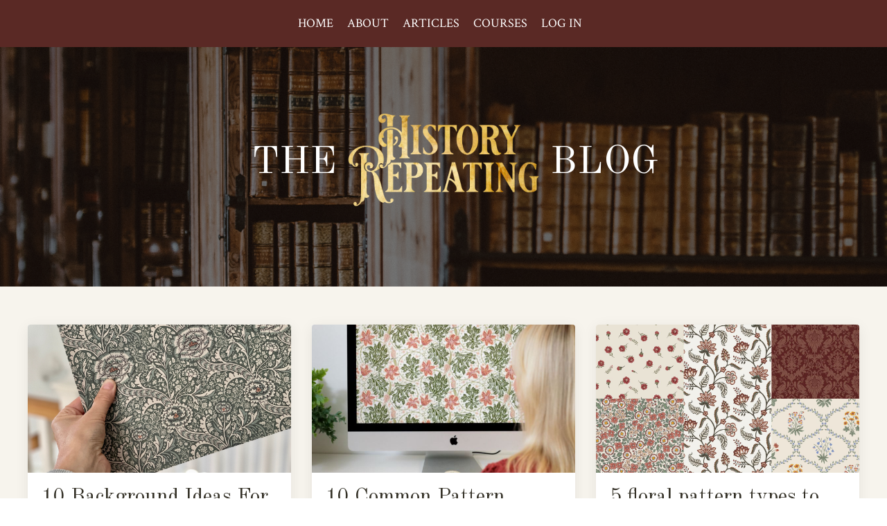

--- FILE ---
content_type: text/html; charset=utf-8
request_url: https://www.historyrepeating.se/blog?tag=pattern+composition
body_size: 9459
content:
<!doctype html>
<html lang="en">
  <head>
    
              <meta name="csrf-param" content="authenticity_token">
              <meta name="csrf-token" content="lxeaU4s5zTAdxZfNie6XzCNLTQq6PxOe8JNUihHoyJyXjgGZOAV4xrbPfPlGfsYeYEsIfYxVljCvwW8vwAG3Cg==">
            
    <title>
      
        The History Repeating Blog
      
    </title>
    <meta charset="utf-8" />
    <meta http-equiv="x-ua-compatible" content="ie=edge, chrome=1">
    <meta name="viewport" content="width=device-width, initial-scale=1, shrink-to-fit=no">
    
      <meta name="description" content="A blog about historic surface pattern design styles, classical motifs and pattern composition, by Swedish surface pattern designer Bärbel Dressler at Bear Bell Productions." />
    
    <meta property="og:type" content="website">
<meta property="og:url" content="https://www.historyrepeating.se/blog?tag=pattern+composition">
<meta name="twitter:card" content="summary_large_image">

<meta property="og:title" content="The History Repeating Blog">
<meta name="twitter:title" content="The History Repeating Blog">


<meta property="og:description" content="A blog about historic surface pattern design styles, classical motifs and pattern composition, by Swedish surface pattern designer Bärbel Dressler at Bear Bell Productions.">
<meta name="twitter:description" content="A blog about historic surface pattern design styles, classical motifs and pattern composition, by Swedish surface pattern designer Bärbel Dressler at Bear Bell Productions.">


    
      <link href="https://kajabi-storefronts-production.kajabi-cdn.com/kajabi-storefronts-production/file-uploads/themes/2153125147/settings_images/e2ad50a-a0cf-c7ca-2410-308bfc4daf08_HR-anthemion-favicon-transp.png?v=2" rel="shortcut icon" />
    
    <link rel="canonical" href="https://www.historyrepeating.se/blog?tag=pattern+composition" />

    <!-- Google Fonts ====================================================== -->
    <link rel="preconnect" href="https://fonts.gstatic.com" crossorigin>
    <link rel="stylesheet" media="print" onload="this.onload=null;this.removeAttribute(&#39;media&#39;);" type="text/css" href="//fonts.googleapis.com/css?family=Crimson+Text:400,700,400italic,700italic|Old+Standard+TT:400,700,400italic,700italic&amp;display=swap" />

    <!-- Kajabi CSS ======================================================== -->
    <link rel="stylesheet" media="print" onload="this.onload=null;this.removeAttribute(&#39;media&#39;);" type="text/css" href="https://kajabi-app-assets.kajabi-cdn.com/assets/core-0d125629e028a5a14579c81397830a1acd5cf5a9f3ec2d0de19efb9b0795fb03.css" />

    

    <!-- Font Awesome Icons -->
    <link rel="stylesheet" media="print" onload="this.onload=null;this.removeAttribute(&#39;media&#39;);" type="text/css" crossorigin="anonymous" href="https://use.fontawesome.com/releases/v5.15.2/css/all.css" />

    <link rel="stylesheet" media="screen" href="https://kajabi-storefronts-production.kajabi-cdn.com/kajabi-storefronts-production/themes/2153125147/assets/styles.css?1758097871594414" />

    <!-- Customer CSS ====================================================== -->
    <!-- If you're using custom css that affects the first render of the page, replace async_style_link below with styesheet_tag -->
    <link rel="stylesheet" media="print" onload="this.onload=null;this.removeAttribute(&#39;media&#39;);" type="text/css" href="https://kajabi-storefronts-production.kajabi-cdn.com/kajabi-storefronts-production/themes/2153125147/assets/overrides.css?1758097871594414" />
    <style>
  /* Custom CSS Added Via Theme Settings */
  h1 {
font-family: p22-dearest-pro;
}
h2 {
font-family: old-standard;
}
h3 {
font-family: old-standard;
}
h4 {
font-family: old-standard;
}
h5 {
font-family: p22-dearest-pro;
}
h6 {
font-family: old-standard;
}
</style>

    <!-- Kajabi Editor Only CSS ============================================ -->
    

    <!-- Header hook ======================================================= -->
    <link rel="alternate" type="application/rss+xml" title="The History Repeating Blog" href="https://www.historyrepeating.se/blog.rss" /><script type="text/javascript">
  var Kajabi = Kajabi || {};
</script>
<script type="text/javascript">
  Kajabi.currentSiteUser = {
    "id" : "-1",
    "type" : "Guest",
    "contactId" : "",
  };
</script>
<script type="text/javascript">
  Kajabi.theme = {
    activeThemeName: "History Repeating",
    previewThemeId: null,
    editor: false
  };
</script>
<meta name="turbo-prefetch" content="false">
<meta name="p:domain_verify" content="95143755376bf477e46d358d086b00e3"/><script async src="https://www.googletagmanager.com/gtag/js?id=G-PT2PZKK2CH"></script>
<script>
  window.dataLayer = window.dataLayer || [];
  function gtag(){dataLayer.push(arguments);}
  gtag('js', new Date());
  gtag('config', 'G-PT2PZKK2CH');
</script>
<style type="text/css">
  #editor-overlay {
    display: none;
    border-color: #2E91FC;
    position: absolute;
    background-color: rgba(46,145,252,0.05);
    border-style: dashed;
    border-width: 3px;
    border-radius: 3px;
    pointer-events: none;
    cursor: pointer;
    z-index: 10000000000;
  }
  .editor-overlay-button {
    color: white;
    background: #2E91FC;
    border-radius: 2px;
    font-size: 13px;
    margin-inline-start: -24px;
    margin-block-start: -12px;
    padding-block: 3px;
    padding-inline: 10px;
    text-transform:uppercase;
    font-weight:bold;
    letter-spacing:1.5px;

    left: 50%;
    top: 50%;
    position: absolute;
  }
</style>
<script src="https://kajabi-app-assets.kajabi-cdn.com/vite/assets/track_analytics-999259ad.js" crossorigin="anonymous" type="module"></script><link rel="modulepreload" href="https://kajabi-app-assets.kajabi-cdn.com/vite/assets/stimulus-576c66eb.js" as="script" crossorigin="anonymous">
<link rel="modulepreload" href="https://kajabi-app-assets.kajabi-cdn.com/vite/assets/track_product_analytics-9c66ca0a.js" as="script" crossorigin="anonymous">
<link rel="modulepreload" href="https://kajabi-app-assets.kajabi-cdn.com/vite/assets/stimulus-e54d982b.js" as="script" crossorigin="anonymous">
<link rel="modulepreload" href="https://kajabi-app-assets.kajabi-cdn.com/vite/assets/trackProductAnalytics-3d5f89d8.js" as="script" crossorigin="anonymous">      <script type="text/javascript">
        if (typeof (window.rudderanalytics) === "undefined") {
          !function(){"use strict";window.RudderSnippetVersion="3.0.3";var sdkBaseUrl="https://cdn.rudderlabs.com/v3"
          ;var sdkName="rsa.min.js";var asyncScript=true;window.rudderAnalyticsBuildType="legacy",window.rudderanalytics=[]
          ;var e=["setDefaultInstanceKey","load","ready","page","track","identify","alias","group","reset","setAnonymousId","startSession","endSession","consent"]
          ;for(var n=0;n<e.length;n++){var t=e[n];window.rudderanalytics[t]=function(e){return function(){
          window.rudderanalytics.push([e].concat(Array.prototype.slice.call(arguments)))}}(t)}try{
          new Function('return import("")'),window.rudderAnalyticsBuildType="modern"}catch(a){}
          if(window.rudderAnalyticsMount=function(){
          "undefined"==typeof globalThis&&(Object.defineProperty(Object.prototype,"__globalThis_magic__",{get:function get(){
          return this},configurable:true}),__globalThis_magic__.globalThis=__globalThis_magic__,
          delete Object.prototype.__globalThis_magic__);var e=document.createElement("script")
          ;e.src="".concat(sdkBaseUrl,"/").concat(window.rudderAnalyticsBuildType,"/").concat(sdkName),e.async=asyncScript,
          document.head?document.head.appendChild(e):document.body.appendChild(e)
          },"undefined"==typeof Promise||"undefined"==typeof globalThis){var d=document.createElement("script")
          ;d.src="https://polyfill-fastly.io/v3/polyfill.min.js?version=3.111.0&features=Symbol%2CPromise&callback=rudderAnalyticsMount",
          d.async=asyncScript,document.head?document.head.appendChild(d):document.body.appendChild(d)}else{
          window.rudderAnalyticsMount()}window.rudderanalytics.load("2apYBMHHHWpiGqicceKmzPebApa","https://kajabiaarnyhwq.dataplane.rudderstack.com",{})}();
        }
      </script>
      <script type="text/javascript">
        if (typeof (window.rudderanalytics) !== "undefined") {
          rudderanalytics.page({"account_id":"119297","site_id":"134434"});
        }
      </script>
      <script type="text/javascript">
        if (typeof (window.rudderanalytics) !== "undefined") {
          (function () {
            function AnalyticsClickHandler (event) {
              const targetEl = event.target.closest('a') || event.target.closest('button');
              if (targetEl) {
                rudderanalytics.track('Site Link Clicked', Object.assign(
                  {"account_id":"119297","site_id":"134434"},
                  {
                    link_text: targetEl.textContent.trim(),
                    link_href: targetEl.href,
                    tag_name: targetEl.tagName,
                  }
                ));
              }
            };
            document.addEventListener('click', AnalyticsClickHandler);
          })();
        }
      </script>
<script>
!function(f,b,e,v,n,t,s){if(f.fbq)return;n=f.fbq=function(){n.callMethod?
n.callMethod.apply(n,arguments):n.queue.push(arguments)};if(!f._fbq)f._fbq=n;
n.push=n;n.loaded=!0;n.version='2.0';n.agent='plkajabi';n.queue=[];t=b.createElement(e);t.async=!0;
t.src=v;s=b.getElementsByTagName(e)[0];s.parentNode.insertBefore(t,s)}(window,
                                                                      document,'script','https://connect.facebook.net/en_US/fbevents.js');


fbq('init', '368464534529122');
fbq('track', "PageView");</script>
<noscript><img height="1" width="1" style="display:none"
src="https://www.facebook.com/tr?id=368464534529122&ev=PageView&noscript=1"
/></noscript>
<meta name='site_locale' content='en'><style type="text/css">
  /* Font Awesome 4 */
  .fa.fa-twitter{
    font-family:sans-serif;
  }
  .fa.fa-twitter::before{
    content:"𝕏";
    font-size:1.2em;
  }

  /* Font Awesome 5 */
  .fab.fa-twitter{
    font-family:sans-serif;
  }
  .fab.fa-twitter::before{
    content:"𝕏";
    font-size:1.2em;
  }
</style>
<link rel="stylesheet" href="https://cdn.jsdelivr.net/npm/@kajabi-ui/styles@1.0.4/dist/kajabi_products/kajabi_products.css" />
<script type="module" src="https://cdn.jsdelivr.net/npm/@pine-ds/core@3.14.0/dist/pine-core/pine-core.esm.js"></script>
<script nomodule src="https://cdn.jsdelivr.net/npm/@pine-ds/core@3.14.0/dist/pine-core/index.esm.js"></script>


  </head>
  <style>
  

  
    body::after{
      content:"";
      position:fixed; 
      top:0;
      height:100vh; 
      left:0;
      right:0;
      z-index:-1; 
      background: linear-gradient(#f7f4ed, #f7f4ed), url(https://kajabi-storefronts-production.kajabi-cdn.com/kajabi-storefronts-production/file-uploads/themes/2153125147/settings_images/2a7166c-b66-5aef-4605-7e7c185f3e35_3dafb291-7f6a-4e39-b95f-4e2a95a902f6.png);
      background-position: center center;
      -webkit-background-size: cover;
      -moz-background-size: cover;
      -o-background-size: cover;
      background-size: cover;
    }
  
</style>
  <body id="encore-theme" class="background-light">
    

    <div id="section-header" data-section-id="header">

<style>
  /* Default Header Styles */
  .header {
    
      background-color: #5a2925;
    
    font-size: 18px;
  }
  .header a,
  .header a.link-list__link,
  .header a.link-list__link:hover,
  .header a.social-icons__icon,
  .header .user__login a,
  .header .dropdown__item a,
  .header .dropdown__trigger:hover {
    color: #ffffff;
  }
  .header .dropdown__trigger {
    color: #ffffff !important;
  }
  /* Mobile Header Styles */
  @media (max-width: 767px) {
    .header {
      
        background-color: #5a2925;
      
      font-size: 16px;
    }
    
      .header a,
      .header a.link-list__link,
      .header a.social-icons__icon,
      .header .dropdown__item a,
      .header .user__login a,
      .header a.link-list__link:hover,
      .header .dropdown__trigger:hover {
        color: #f7f4ed;
      }
      .header .dropdown__trigger {
        color: #f7f4ed !important;
      }
    
    .header .hamburger__slices .hamburger__slice {
      
        background-color: #f7f4ed;
      
    }
    
      .header a.link-list__link, .dropdown__item a, .header__content--mobile {
        text-align: center;
      }
    
    .header--overlay .header__content--mobile  {
      padding-bottom: 20px;
    }
  }
  /* Sticky Styles */
  
</style>

<div class="hidden">
  
    
  
  
  
  
</div>

<header class="header header--static    background-dark " kjb-settings-id="sections_header_settings_background_color">
  <div class="hello-bars">
    
      
    
  </div>
  
    <div class="header__wrap">
      <div class="header__content header__content--desktop background-dark">
        <div class="container header__container media justify-content-right">
          
            
                <style>
@media (min-width: 768px) {
  #block-header_0 {
    text-align: center;
  }
} 
</style>

<div id="block-header_0" class="header__block header__switch-content header__block--menu stretch" kjb-settings-id="sections_header_blocks_header_0_settings_stretch">
  <div class="link-list justify-content-center" kjb-settings-id="sections_header_blocks_header_0_settings_menu">
  
    <a class="link-list__link" href="https://www.historyrepeating.se/" >HOME</a>
  
    <a class="link-list__link" href="https://www.historyrepeating.se/about" >ABOUT</a>
  
    <a class="link-list__link" href="https://www.historyrepeating.se/surface-pattern-design-articles" >ARTICLES</a>
  
    <a class="link-list__link" href="https://www.historyrepeating.se/courses" >COURSES</a>
  
    <a class="link-list__link" href="https://www.historyrepeating.se/login" >LOG IN</a>
  
</div>
</div>
              
          
          
            <div class="hamburger hidden--desktop" kjb-settings-id="sections_header_settings_hamburger_color">
              <div class="hamburger__slices">
                <div class="hamburger__slice hamburger--slice-1"></div>
                <div class="hamburger__slice hamburger--slice-2"></div>
                <div class="hamburger__slice hamburger--slice-3"></div>
                <div class="hamburger__slice hamburger--slice-4"></div>
              </div>
            </div>
          
        </div>
      </div>
      <div class="header__content header__content--mobile">
        <div class="header__switch-content header__spacer"></div>
      </div>
    </div>
  
</header>

</div>
    <main>
      <div data-dynamic-sections=blog><div id="section-1607887261302" data-section-id="1607887261302"><style>
  
    #section-1607887261302 {
      background-image: url(https://kajabi-storefronts-production.kajabi-cdn.com/kajabi-storefronts-production/file-uploads/themes/2153125147/settings_images/cd31e74-d700-35ac-865e-b8f3808ba13_Evolution-library.png);
      background-position: bottom;
    }
  
  #section-1607887261302 .section__overlay {
    position: absolute;
    width: 100%;
    height: 100%;
    left: 0;
    top: 0;
    background-color: rgba(0, 0, 0, 0.51);
  }
  #section-1607887261302 .sizer {
    padding-top: 40px;
    padding-bottom: 60px;
  }
  #section-1607887261302 .container {
    max-width: calc(1260px + 10px + 10px);
    padding-right: 10px;
    padding-left: 10px;
    
  }
  #section-1607887261302 .row {
    
  }
  #section-1607887261302 .container--full {
    width: 100%;
    max-width: calc(100% + 10px + 10px);
  }
  @media (min-width: 768px) {
    
      #section-1607887261302 {
        
      }
    
    #section-1607887261302 .sizer {
      padding-top: 80px;
      padding-bottom: 100px;
    }
    #section-1607887261302 .container {
      max-width: calc(1260px + 40px + 40px);
      padding-right: 40px;
      padding-left: 40px;
    }
    #section-1607887261302 .container--full {
      max-width: calc(100% + 40px + 40px);
    }
  }
  
  
</style>

<section kjb-settings-id="sections_1607887261302_settings_background_color"
  class="section
  
  
   background-dark "
  data-reveal-event=""
  data-reveal-offset=""
  data-reveal-units="seconds">
  <div class="sizer ">
    
    <div class="section__overlay"></div>
    <div class="container ">
      <div class="row align-items-center justify-content-center">
        
          




<style>
  /* flush setting */
  
    #block-1678121644304, [data-slick-id="1678121644304"] { padding: 0; }
  
  
  /* margin settings */
  #block-1678121644304, [data-slick-id="1678121644304"] {
    margin-top: 0px;
    margin-right: 0px;
    margin-bottom: 0px;
    margin-left: 0px;
  }
  #block-1678121644304 .block, [data-slick-id="1678121644304"] .block {
    /* border settings */
    border: 4px none black;
    border-radius: 4px;
    

    /* background color */
    
    /* default padding for mobile */
    
    
    
    /* mobile padding overrides */
    
    
    
    
    
  }

  @media (min-width: 768px) {
    /* desktop margin settings */
    #block-1678121644304, [data-slick-id="1678121644304"] {
      margin-top: 0px;
      margin-right: 0px;
      margin-bottom: 0px;
      margin-left: 0px;
    }
    #block-1678121644304 .block, [data-slick-id="1678121644304"] .block {
      /* default padding for desktop  */
      
      
      /* desktop padding overrides */
      
      
      
      
      
    }
  }
  /* mobile text align */
  @media (max-width: 767px) {
    #block-1678121644304, [data-slick-id="1678121644304"] {
      text-align: left;
    }
  }
</style>


<div
  id="block-1678121644304"
  class="
  block-type--text
  text-right
  col-2
  
  
  
    
  
  
  "
  
  data-reveal-event=""
  data-reveal-offset=""
  data-reveal-units="seconds"
  
    kjb-settings-id="sections_1607887261302_blocks_1678121644304_settings_width"
    >
  <div class="block
    box-shadow-none
    "
    
      data-aos="none"
      data-aos-delay="0"
      data-aos-duration="0"
    
    >
    
    <style>
  
  #block-1577982541036_0 .btn {
    margin-top: 1rem;
  }
</style>

<h2>THE</h2>

  </div>
</div>

        
          




<style>
  /* flush setting */
  
  
  /* margin settings */
  #block-1678552169904, [data-slick-id="1678552169904"] {
    margin-top: 0px;
    margin-right: 0px;
    margin-bottom: 0px;
    margin-left: 0px;
  }
  #block-1678552169904 .block, [data-slick-id="1678552169904"] .block {
    /* border settings */
    border: 4px none black;
    border-radius: 0px;
    

    /* background color */
    
    /* default padding for mobile */
    
    
    
    /* mobile padding overrides */
    
      padding: 0;
    
    
    
    
    
  }

  @media (min-width: 768px) {
    /* desktop margin settings */
    #block-1678552169904, [data-slick-id="1678552169904"] {
      margin-top: 0px;
      margin-right: 0px;
      margin-bottom: 0px;
      margin-left: 0px;
    }
    #block-1678552169904 .block, [data-slick-id="1678552169904"] .block {
      /* default padding for desktop  */
      
      
      /* desktop padding overrides */
      
        padding: 0;
      
      
      
      
      
    }
  }
  /* mobile text align */
  @media (max-width: 767px) {
    #block-1678552169904, [data-slick-id="1678552169904"] {
      text-align: ;
    }
  }
</style>


<div
  id="block-1678552169904"
  class="
  block-type--image
  text-
  col-3
  
  
  
    
  
  
  "
  
  data-reveal-event=""
  data-reveal-offset=""
  data-reveal-units="seconds"
  
    kjb-settings-id="sections_1607887261302_blocks_1678552169904_settings_width"
    >
  <div class="block
    box-shadow-none
    "
    
      data-aos="none"
      data-aos-delay="0"
      data-aos-duration="0"
    
    >
    
    

<style>
  #block-1678552169904 .block,
  [data-slick-id="1678552169904"] .block {
    display: flex;
    justify-content: flex-start;
  }
  #block-1678552169904 .image,
  [data-slick-id="1678552169904"] .image {
    width: 100%;
    overflow: hidden;
    
    border-radius: 4px;
    
  }
  #block-1678552169904 .image__image,
  [data-slick-id="1678552169904"] .image__image {
    width: 100%;
    
  }
  #block-1678552169904 .image__overlay,
  [data-slick-id="1678552169904"] .image__overlay {
    
      opacity: 0;
    
    background-color: #fff;
    border-radius: 4px;
    
  }
  
  #block-1678552169904 .image__overlay-text,
  [data-slick-id="1678552169904"] .image__overlay-text {
    color:  !important;
  }
  @media (min-width: 768px) {
    #block-1678552169904 .block,
    [data-slick-id="1678552169904"] .block {
        display: flex;
        justify-content: flex-start;
    }
    #block-1678552169904 .image__overlay,
    [data-slick-id="1678552169904"] .image__overlay {
      
        opacity: 0;
      
    }
    #block-1678552169904 .image__overlay:hover {
      opacity: 1;
    }
  }
  
</style>

<div class="image">
  
    
        <img loading="auto" class="image__image" alt="" kjb-settings-id="sections_1607887261302_blocks_1678552169904_settings_image" src="https://kajabi-storefronts-production.kajabi-cdn.com/kajabi-storefronts-production/file-uploads/themes/2153125147/settings_images/74fe7f5-58c6-765c-516c-a0c7046dcc4f_3fb4ee42-f62b-4ab0-9064-745bd1e7de5b.png" />
    
    
  
</div>
  </div>
</div>

        
          




<style>
  /* flush setting */
  
    #block-1678552220733, [data-slick-id="1678552220733"] { padding: 0; }
  
  
  /* margin settings */
  #block-1678552220733, [data-slick-id="1678552220733"] {
    margin-top: 0px;
    margin-right: 0px;
    margin-bottom: 0px;
    margin-left: 0px;
  }
  #block-1678552220733 .block, [data-slick-id="1678552220733"] .block {
    /* border settings */
    border: 4px none black;
    border-radius: 4px;
    

    /* background color */
    
    /* default padding for mobile */
    
    
    
    /* mobile padding overrides */
    
    
    
    
    
  }

  @media (min-width: 768px) {
    /* desktop margin settings */
    #block-1678552220733, [data-slick-id="1678552220733"] {
      margin-top: 0px;
      margin-right: 0px;
      margin-bottom: 0px;
      margin-left: 0px;
    }
    #block-1678552220733 .block, [data-slick-id="1678552220733"] .block {
      /* default padding for desktop  */
      
      
      /* desktop padding overrides */
      
      
      
      
      
    }
  }
  /* mobile text align */
  @media (max-width: 767px) {
    #block-1678552220733, [data-slick-id="1678552220733"] {
      text-align: left;
    }
  }
</style>


<div
  id="block-1678552220733"
  class="
  block-type--text
  text-left
  col-2
  
  
  
    
  
  
  "
  
  data-reveal-event=""
  data-reveal-offset=""
  data-reveal-units="seconds"
  
    kjb-settings-id="sections_1607887261302_blocks_1678552220733_settings_width"
    >
  <div class="block
    box-shadow-none
    "
    
      data-aos="none"
      data-aos-delay="0"
      data-aos-duration="0"
    
    >
    
    <style>
  
  #block-1577982541036_0 .btn {
    margin-top: 1rem;
  }
</style>

<h2>BLOG</h2>

  </div>
</div>

        
      </div>
    </div>
  </div>
</section>
</div><div id="section-1599589855686" data-section-id="1599589855686"><style>
  
  .blog-listings {
    background-color: ;
  }
  .blog-listings .sizer {
    padding-top: 40px;
    padding-bottom: 40px;
  }
  .blog-listings .container {
    max-width: calc(1260px + 10px + 10px);
    padding-right: 10px;
    padding-left: 10px;
  }
  .blog-listing__panel {
    background-color: #ffffff;
    border-color: ;
    border-radius: 4px;
    border-style: none;
    border-width: 25px ;
  }
  .blog-listing__title {
    color:  !important;
  }
  .blog-listing__title:hover {
    color:  !important;
  }
  .blog-listing__date {
    color: ;
  }
  .tag {
    color: ;
    background-color: ;
  }
  .tag:hover {
    color: ;
    background-color: ;
  }
  .blog-listing__content {
    color: ;
  }
  .blog-listing__more {
    color: ;
  }
  @media (min-width: 768px) {
    
    .blog-listings .sizer {
      padding-top: 40px;
      padding-bottom: 40px;
    }
    .blog-listings .container {
      max-width: calc(1260px + 40px + 40px);
      padding-right: 40px;
      padding-left: 40px;
    }
  }
  .pag__link {
    color: ;
  }
  .pag__link--current {
    color: ;
  }
  .pag__link--disabled {
    color: ;
  }
</style>

<section class="blog-listings " kjb-settings-id="sections_1599589855686_settings_background_color">
  <div class="sizer">
    
    <div class="container">
      <div class="row">
        
          <div class="col-lg-12">
        
          <div class="blog-listings__content blog-listings__content--grid-3">
            
              
                





<div class="blog-listing blog-listing--grid-3 blog-listing--has-media">
  
    <div class="blog-listing__panel box-shadow-medium background-light">
  
    <div class="blog-listing__media">
      
        
  
    
      <a href="/blog/10-background-ideas-for-creating-layered-patterns">
        <img loading="auto" alt="" src="https://kajabi-storefronts-production.kajabi-cdn.com/kajabi-storefronts-production/file-uploads/blogs/2147509972/images/cdd5f-7f-e462-22cd-188db1c80d21_Layered_background.jpg" />
      </a>
    
  

      
    </div>
    <div class="blog-listing__data">
      <a class="h3 blog-listing__title" href="/blog/10-background-ideas-for-creating-layered-patterns">10 Background Ideas For Creating Layered Patterns</a>
      
      
      
      
        
          <div class="blog-listing__content"><div class='row sqs-row' id='yui_3_17_2_1_1682513259544_308'>
<div class='col sqs-col-4 span-4' id='yui_3_17_2_1_1682513259544_307'>
<div class='sqs-block html-block sqs-block-html' data-block-type='2' id='block-7443c5168d232eeffba0'>
<div class='sqs-block-content'>
<p class=''><em>Have you ever noticed how some patterns draw you in closer, intrigued to take a further look? Or some that have you noticing new things every time you look at them? </em></p>
<p class=''><em>I bet</em>...</p></div></div></div></div></div>
        
        <a class="blog-listing__more" href="/blog/10-background-ideas-for-creating-layered-patterns" kjb-settings-id="sections_1599589855686_settings_read_more">Continue Reading...</a>
      
    </div>
  
    </div>
  
</div>
              
                





<div class="blog-listing blog-listing--grid-3 blog-listing--has-media">
  
    <div class="blog-listing__panel box-shadow-medium background-light">
  
    <div class="blog-listing__media">
      
        
  
    
      <a href="/blog/10-common-pattern-composition-mistakes-to-avoid">
        <img loading="auto" alt="" src="https://kajabi-storefronts-production.kajabi-cdn.com/kajabi-storefronts-production/file-uploads/blogs/2147509972/images/a8dd64e-1ecc-3f3a-a2b7-c6074155ef_Portfolio02.jpg" />
      </a>
    
  

      
    </div>
    <div class="blog-listing__data">
      <a class="h3 blog-listing__title" href="/blog/10-common-pattern-composition-mistakes-to-avoid">10 Common Pattern Composition Mistakes To Avoid</a>
      
      
      
      
        
          <div class="blog-listing__content"><div class='sqs-block html-block sqs-block-html' data-block-type='2' id='block-f60152a0309dd803786a'>
<div class='sqs-block-content'>
<p class=''><em>In many ways designing a pattern is a pursuit to find the perfect balance between the different elements in the pattern composition. When a pattern design is balanced it feels </em>...</p></div></div></div>
        
        <a class="blog-listing__more" href="/blog/10-common-pattern-composition-mistakes-to-avoid" kjb-settings-id="sections_1599589855686_settings_read_more">Continue Reading...</a>
      
    </div>
  
    </div>
  
</div>
              
                





<div class="blog-listing blog-listing--grid-3 blog-listing--has-media">
  
    <div class="blog-listing__panel box-shadow-medium background-light">
  
    <div class="blog-listing__media">
      
        
  
    
      <a href="/blog/5-floral-composition-types">
        <img loading="auto" alt="" src="https://kajabi-storefronts-production.kajabi-cdn.com/kajabi-storefronts-production/file-uploads/blogs/2147509972/images/751e4bc-cacb-1f32-6aae-72f71bb55fb1_5-floral-composition-types.jpg" />
      </a>
    
  

      
    </div>
    <div class="blog-listing__data">
      <a class="h3 blog-listing__title" href="/blog/5-floral-composition-types">5 floral pattern types to diversify your pattern repertoire</a>
      
      
      
      
        
          <div class="blog-listing__content"><p><em>In this article I’m sharing 5 different types of floral patterns you can create to diversify your pattern design repertoire and also the techniques I recommend for creating them.</em></p>
...</div>
        
        <a class="blog-listing__more" href="/blog/5-floral-composition-types" kjb-settings-id="sections_1599589855686_settings_read_more">Continue Reading...</a>
      
    </div>
  
    </div>
  
</div>
              
              
            
          </div>
        </div>
        <style>
   .sidebar__panel {
     background-color: #ffffff;
     border-color: ;
     border-radius: 4px;
     border-style: none;
     border-width: 25px ;
   }
</style>

<div class="col-lg-3   sidebar__container--hidden-desktop sidebar__container--hidden-mobile">
  <div class="sidebar" kjb-settings-id="sections_1599589855686_settings_show_sidebar">
    
      
        <div class="sidebar__block">
          
              <style>
  .sidebar-search__icon i {
    color: ;
  }
  .sidebar-search--1600115507943 ::-webkit-input-placeholder {
    color: ;
  }
  .sidebar-search--1600115507943 ::-moz-placeholder {
    color: ;
  }
  .sidebar-search--1600115507943 :-ms-input-placeholder {
    color: ;
  }
  .sidebar-search--1600115507943 :-moz-placeholder {
    color: ;
  }
  .sidebar-search--1600115507943 .sidebar-search__input {
    color: ;
  }
</style>

<div class="sidebar-search sidebar-search--1600115507943" kjb-settings-id="sections_1599589855686_blocks_1600115507943_settings_search_text">
  <form class="sidebar-search__form" action="/blog/search" method="get" role="search">
    <span class="sidebar-search__icon"><i class="fa fa-search"></i></span>
    <input class="form-control sidebar-search__input" type="search" name="q" placeholder="Search...">
  </form>
</div>
            
        </div>
      
        <div class="sidebar__block">
          
              <style>
  .sidebar-categories--1600115512118 {
    text-align: left;
  }
  .sidebar-categories--1600115512118 .sidebar-categories__title {
    color: ;
  }
  .sidebar-categories--1600115512118 .sidebar-categories__select {
    color: #856942 !important;
  }
  .sidebar-categories--1600115512118 .sidebar-categories__link {
    color: #856942;
  }
  .sidebar-categories--1600115512118 .sidebar-categories__tag {
    color: #856942;
  }
</style>

<div class="sidebar-categories sidebar-categories--1600115512118">
  <p class="h5 sidebar-categories__title" kjb-settings-id="sections_1599589855686_blocks_1600115512118_settings_heading"></p>
  
    <a class="sidebar-categories__link" href="/blog" kjb-settings-id="sections_1599589855686_blocks_1600115512118_settings_all_tags">ALL CATEGORIES</a>
    
      
        <a class="sidebar-categories__tag" href="https://www.historyrepeating.se/blog?tag=arabesque">arabesque</a>
      
    
      
        <a class="sidebar-categories__tag" href="https://www.historyrepeating.se/blog?tag=background+patterns">background patterns</a>
      
    
      
        <a class="sidebar-categories__tag" href="https://www.historyrepeating.se/blog?tag=chinoiserie">chinoiserie</a>
      
    
      
        <a class="sidebar-categories__tag" href="https://www.historyrepeating.se/blog?tag=chintz">chintz</a>
      
    
      
        <a class="sidebar-categories__tag" href="https://www.historyrepeating.se/blog?tag=classic+pattern+styles">classic pattern styles</a>
      
    
      
        <a class="sidebar-categories__tag" href="https://www.historyrepeating.se/blog?tag=damask">damask</a>
      
    
      
        <a class="sidebar-categories__tag" href="https://www.historyrepeating.se/blog?tag=design+tips">design tips</a>
      
    
      
        <a class="sidebar-categories__tag" href="https://www.historyrepeating.se/blog?tag=evolve+as+a+pattern+designer">evolve as a pattern designer</a>
      
    
      
        <a class="sidebar-categories__tag" href="https://www.historyrepeating.se/blog?tag=floral">floral</a>
      
    
      
        <a class="sidebar-categories__tag" href="https://www.historyrepeating.se/blog?tag=geometrics">geometrics</a>
      
    
      
        <a class="sidebar-categories__tag" href="https://www.historyrepeating.se/blog?tag=historic+pattern+styles">historic pattern styles</a>
      
    
      
        <a class="sidebar-categories__tag" href="https://www.historyrepeating.se/blog?tag=indian+floral">indian floral</a>
      
    
      
        <a class="sidebar-categories__tag" href="https://www.historyrepeating.se/blog?tag=millefleurs">millefleurs</a>
      
    
      
        <a class="sidebar-categories__tag sidebar-categories__tag--active" href="https://www.historyrepeating.se/blog?tag=pattern+composition">pattern composition</a>
      
    
      
        <a class="sidebar-categories__tag" href="https://www.historyrepeating.se/blog?tag=pattern+design">pattern design</a>
      
    
      
        <a class="sidebar-categories__tag" href="https://www.historyrepeating.se/blog?tag=pattern+types">pattern types</a>
      
    
      
        <a class="sidebar-categories__tag" href="https://www.historyrepeating.se/blog?tag=polka+dots">polka dots</a>
      
    
      
        <a class="sidebar-categories__tag" href="https://www.historyrepeating.se/blog?tag=principle+of+5">principle of 5</a>
      
    
      
        <a class="sidebar-categories__tag" href="https://www.historyrepeating.se/blog?tag=renaissance">renaissance</a>
      
    
      
        <a class="sidebar-categories__tag" href="https://www.historyrepeating.se/blog?tag=rococo">rococo</a>
      
    
      
        <a class="sidebar-categories__tag" href="https://www.historyrepeating.se/blog?tag=spotted+patterns">spotted patterns</a>
      
    
      
        <a class="sidebar-categories__tag" href="https://www.historyrepeating.se/blog?tag=stripes">stripes</a>
      
    
      
        <a class="sidebar-categories__tag" href="https://www.historyrepeating.se/blog?tag=the+middle+ages">the middle ages</a>
      
    
      
        <a class="sidebar-categories__tag" href="https://www.historyrepeating.se/blog?tag=toile+de+jouy">toile de jouy</a>
      
    
      
        <a class="sidebar-categories__tag" href="https://www.historyrepeating.se/blog?tag=trailing+floral">trailing floral</a>
      
    
      
        <a class="sidebar-categories__tag" href="https://www.historyrepeating.se/blog?tag=vermicular">vermicular</a>
      
    
  
</div>
            
        </div>
      
        <div class="sidebar__block">
          
              <style>
  .social-icons--1600115515053 .social-icons__icons {
    justify-content: 
  }
  .social-icons--1600115515053 .social-icons__icon {
    color: #856942 !important;
  }
  .social-icons--1600115515053.social-icons--round .social-icons__icon {
    background-color: #353228;
  }
  .social-icons--1600115515053.social-icons--square .social-icons__icon {
    background-color: #353228;
  }
  
  @media (min-width: 768px) {
    .social-icons--1600115515053 .social-icons__icons {
      justify-content: 
    }
  }
</style>

<style>
  .social-icons--1600115515053 {
    text-align: left;
  }
  
  .social-icons--1600115515053 .social-icons__heading {
    color: ;
  }
</style>

<div class="social-icons social-icons--sidebar social-icons-- social-icons--1600115515053" kjb-settings-id="sections_1599589855686_blocks_1600115515053_settings_social_icons_text_color">
  <p class="h5 social-icons__heading"></p>
  <div class="social-icons__icons">
    
  <a class="social-icons__icon social-icons__icon--" href="https://www.facebook.com/bearbellproductions"  kjb-settings-id="sections_1599589855686_blocks_1600115515053_settings_social_icon_link_facebook">
    <i class="fab fa-facebook-f"></i>
  </a>



  <a class="social-icons__icon social-icons__icon--" href="https://www.instagram.com/bearbellproductions"  kjb-settings-id="sections_1599589855686_blocks_1600115515053_settings_social_icon_link_instagram">
    <i class="fab fa-instagram"></i>
  </a>



  <a class="social-icons__icon social-icons__icon--" href="https://www.pinterest.se/barbeldressler7/"  kjb-settings-id="sections_1599589855686_blocks_1600115515053_settings_social_icon_link_pinterest">
    <i class="fab fa-pinterest-p"></i>
  </a>















  </div>
</div>
            
        </div>
      
    
  </div>
</div>
      </div>
    </div>
  </div>
</section>

</div><div id="section-1678121379162" data-section-id="1678121379162"><style>
  
  #section-1678121379162 .section__overlay {
    position: absolute;
    width: 100%;
    height: 100%;
    left: 0;
    top: 0;
    background-color: ;
  }
  #section-1678121379162 .sizer {
    padding-top: 40px;
    padding-bottom: 40px;
  }
  #section-1678121379162 .container {
    max-width: calc(1260px + 10px + 10px);
    padding-right: 10px;
    padding-left: 10px;
    
  }
  #section-1678121379162 .row {
    
  }
  #section-1678121379162 .container--full {
    width: 100%;
    max-width: calc(100% + 10px + 10px);
  }
  @media (min-width: 768px) {
    
    #section-1678121379162 .sizer {
      padding-top: 100px;
      padding-bottom: 100px;
    }
    #section-1678121379162 .container {
      max-width: calc(1260px + 40px + 40px);
      padding-right: 40px;
      padding-left: 40px;
    }
    #section-1678121379162 .container--full {
      max-width: calc(100% + 40px + 40px);
    }
  }
  
  
</style>

<section kjb-settings-id="sections_1678121379162_settings_background_color"
  class="section
  hidden--desktop
  hidden--mobile
   "
  data-reveal-event=""
  data-reveal-offset=""
  data-reveal-units="seconds">
  <div class="sizer ">
    
    <div class="section__overlay"></div>
    <div class="container ">
      <div class="row align-items-center justify-content-center">
        
          




<style>
  /* flush setting */
  
  
  /* margin settings */
  #block-1678121379162_0, [data-slick-id="1678121379162_0"] {
    margin-top: 0px;
    margin-right: 0px;
    margin-bottom: 0px;
    margin-left: 0px;
  }
  #block-1678121379162_0 .block, [data-slick-id="1678121379162_0"] .block {
    /* border settings */
    border: 4px none black;
    border-radius: 4px;
    

    /* background color */
    
    /* default padding for mobile */
    
    
    
    /* mobile padding overrides */
    
    
    
    
    
  }

  @media (min-width: 768px) {
    /* desktop margin settings */
    #block-1678121379162_0, [data-slick-id="1678121379162_0"] {
      margin-top: 0px;
      margin-right: 0px;
      margin-bottom: 0px;
      margin-left: 0px;
    }
    #block-1678121379162_0 .block, [data-slick-id="1678121379162_0"] .block {
      /* default padding for desktop  */
      
      
      /* desktop padding overrides */
      
      
      
      
      
    }
  }
  /* mobile text align */
  @media (max-width: 767px) {
    #block-1678121379162_0, [data-slick-id="1678121379162_0"] {
      text-align: left;
    }
  }
</style>


<div
  id="block-1678121379162_0"
  class="
  block-type--code
  text-left
  col-6
  
  
  
    
  
  
  "
  
  data-reveal-event=""
  data-reveal-offset=""
  data-reveal-units="seconds"
  
    kjb-settings-id="sections_1678121379162_blocks_1678121379162_0_settings_width"
    >
  <div class="block
    box-shadow-none
    "
    
      data-aos="none"
      data-aos-delay="0"
      data-aos-duration="0"
    
    >
    
    <link rel="stylesheet" href="https://use.typekit.net/qqr6iqr.css">
  </div>
</div>

        
      </div>
    </div>
  </div>
</section>
</div></div>
    </main>
    <div id="section-footer" data-section-id="footer">
  <style>
    #section-footer {
      -webkit-box-flex: 1;
      -ms-flex-positive: 1;
      flex-grow: 1;
      display: -webkit-box;
      display: -ms-flexbox;
      display: flex;
    }
    .footer {
      -webkit-box-flex: 1;
      -ms-flex-positive: 1;
      flex-grow: 1;
    }
  </style>

<style>
  .footer {
    background-color: #5a2925;
  }
  .footer, .footer__block {
    font-size: 16px;
    color: ;
  }
  .footer .logo__text {
    color: ;
  }
  .footer .link-list__links {
    width: 100%;
  }
  .footer a.link-list__link {
    color: ;
  }
  .footer .link-list__link:hover {
    color: ;
  }
  .copyright {
    color: ;
  }
  @media (min-width: 768px) {
    .footer, .footer__block {
      font-size: 18px;
    }
  }
  .powered-by a {
    color: #7f8ea1 !important;
  }
  
    .powered-by {
      text-align: center;
      padding-top: 0;
    }
  
</style>

<footer class="footer footer--stacked  background-dark  hidden--mobile" kjb-settings-id="sections_footer_settings_background_color">
  <div class="footer__content">
    <div class="container footer__container media">
      
        
            <div id="block-1677949023498" class="footer__block ">
  <span class="copyright" kjb-settings-id="sections_footer_blocks_1677949023498_settings_copyright" role="presentation">
  &copy; 2026 Bärbel Dressler, Bear Bell Productions AB | All rights reserved
</span>
</div>
          
      
    </div>
    
  </div>

</footer>

</div>
    <div id="section-exit_pop" data-section-id="exit_pop"><style>
  #exit-pop .modal__content {
    background: ;
  }
  
</style>






</div>
    <div id="section-two_step" data-section-id="two_step"><style>
  #two-step .modal__content {
    background: #f7f4ed;
  }
  
</style>

<div class="modal two-step" id="two-step" kjb-settings-id="sections_two_step_settings_two_step_edit">
  <div class="modal__content background-light">
    <div class="close-x">
      <div class="close-x__part"></div>
      <div class="close-x__part"></div>
    </div>
    <div class="modal__body row text- align-items-start justify-content-left">
      
         
              




<style>
  /* flush setting */
  
  
  /* margin settings */
  #block-1585757540189, [data-slick-id="1585757540189"] {
    margin-top: 0px;
    margin-right: 0px;
    margin-bottom: 0px;
    margin-left: 0px;
  }
  #block-1585757540189 .block, [data-slick-id="1585757540189"] .block {
    /* border settings */
    border: 4px none black;
    border-radius: 4px;
    

    /* background color */
    
    /* default padding for mobile */
    
    
    
    /* mobile padding overrides */
    
      padding: 0;
    
    
    
    
    
  }

  @media (min-width: 768px) {
    /* desktop margin settings */
    #block-1585757540189, [data-slick-id="1585757540189"] {
      margin-top: 0px;
      margin-right: 0px;
      margin-bottom: 0px;
      margin-left: 0px;
    }
    #block-1585757540189 .block, [data-slick-id="1585757540189"] .block {
      /* default padding for desktop  */
      
      
      /* desktop padding overrides */
      
        padding: 0;
      
      
      
      
      
    }
  }
  /* mobile text align */
  @media (max-width: 767px) {
    #block-1585757540189, [data-slick-id="1585757540189"] {
      text-align: ;
    }
  }
</style>


<div
  id="block-1585757540189"
  class="
  block-type--image
  text-
  col-12
  
  
  
  
  "
  
  data-reveal-event=""
  data-reveal-offset=""
  data-reveal-units=""
  
    kjb-settings-id="sections_two_step_blocks_1585757540189_settings_width"
    >
  <div class="block
    box-shadow-none
    "
    
      data-aos="-"
      data-aos-delay=""
      data-aos-duration=""
    
    >
    
    

<style>
  #block-1585757540189 .block,
  [data-slick-id="1585757540189"] .block {
    display: flex;
    justify-content: flex-start;
  }
  #block-1585757540189 .image,
  [data-slick-id="1585757540189"] .image {
    width: 100%;
    overflow: hidden;
    
    border-radius: 4px;
    
  }
  #block-1585757540189 .image__image,
  [data-slick-id="1585757540189"] .image__image {
    width: 100%;
    
  }
  #block-1585757540189 .image__overlay,
  [data-slick-id="1585757540189"] .image__overlay {
    
      opacity: 0;
    
    background-color: #fff;
    border-radius: 4px;
    
  }
  
  #block-1585757540189 .image__overlay-text,
  [data-slick-id="1585757540189"] .image__overlay-text {
    color:  !important;
  }
  @media (min-width: 768px) {
    #block-1585757540189 .block,
    [data-slick-id="1585757540189"] .block {
        display: flex;
        justify-content: flex-start;
    }
    #block-1585757540189 .image__overlay,
    [data-slick-id="1585757540189"] .image__overlay {
      
        opacity: 0;
      
    }
    #block-1585757540189 .image__overlay:hover {
      opacity: 1;
    }
  }
  
</style>

<div class="image">
  
    
        <img loading="auto" class="image__image" alt="" kjb-settings-id="sections_two_step_blocks_1585757540189_settings_image" src="https://kajabi-storefronts-production.kajabi-cdn.com/kajabi-storefronts-production/file-uploads/themes/2153125147/settings_images/5e0778d-6e58-6d3-a7c8-cf501d6f0723_8034ee37-2b7b-4194-86ec-36cc4c6c50fd.jpg" />
    
    
  
</div>
  </div>
</div>

            
      
         
              




<style>
  /* flush setting */
  
  
  /* margin settings */
  #block-1684221130288, [data-slick-id="1684221130288"] {
    margin-top: 0px;
    margin-right: 0px;
    margin-bottom: 0px;
    margin-left: 0px;
  }
  #block-1684221130288 .block, [data-slick-id="1684221130288"] .block {
    /* border settings */
    border: 4px none black;
    border-radius: 4px;
    

    /* background color */
    
    /* default padding for mobile */
    
    
    
    /* mobile padding overrides */
    
    
    
    
    
  }

  @media (min-width: 768px) {
    /* desktop margin settings */
    #block-1684221130288, [data-slick-id="1684221130288"] {
      margin-top: 0px;
      margin-right: 0px;
      margin-bottom: 0px;
      margin-left: 0px;
    }
    #block-1684221130288 .block, [data-slick-id="1684221130288"] .block {
      /* default padding for desktop  */
      
      
      /* desktop padding overrides */
      
      
      
      
      
    }
  }
  /* mobile text align */
  @media (max-width: 767px) {
    #block-1684221130288, [data-slick-id="1684221130288"] {
      text-align: center;
    }
  }
</style>


<div
  id="block-1684221130288"
  class="
  block-type--text
  text-center
  col-12
  
  
  
  
  "
  
  data-reveal-event=""
  data-reveal-offset=""
  data-reveal-units=""
  
    kjb-settings-id="sections_two_step_blocks_1684221130288_settings_width"
    >
  <div class="block
    box-shadow-none
    "
    
      data-aos="-"
      data-aos-delay=""
      data-aos-duration=""
    
    >
    
    <style>
  
  #block-1577982541036_0 .btn {
    margin-top: 1rem;
  }
</style>

<p>Join me in a fun,&nbsp;educational and FREE pattern design challenge, where&nbsp;I&nbsp;guide you through<span>&nbsp;</span><strong>8 simple steps to create a&nbsp;complex floral pattern with a trailing structure.&nbsp;</strong></p>
<p>You will also learn how to "dress up" your trailing floral pattern<strong>&nbsp;inspired by 3 historical&nbsp;styles; Indian Floral, Chinoiserie and Arts and Crafts.</strong></p>
<p><strong>The challenge starts with lesson 1 on May 25th.</strong></p>

  </div>
</div>

            
      
         
              




<style>
  /* flush setting */
  
  
  /* margin settings */
  #block-1684221166125, [data-slick-id="1684221166125"] {
    margin-top: 0px;
    margin-right: 0px;
    margin-bottom: 0px;
    margin-left: 0px;
  }
  #block-1684221166125 .block, [data-slick-id="1684221166125"] .block {
    /* border settings */
    border: 4px none black;
    border-radius: 4px;
    

    /* background color */
    
    /* default padding for mobile */
    
    
    
    /* mobile padding overrides */
    
    
    
    
    
  }

  @media (min-width: 768px) {
    /* desktop margin settings */
    #block-1684221166125, [data-slick-id="1684221166125"] {
      margin-top: 0px;
      margin-right: 0px;
      margin-bottom: 0px;
      margin-left: 0px;
    }
    #block-1684221166125 .block, [data-slick-id="1684221166125"] .block {
      /* default padding for desktop  */
      
      
      /* desktop padding overrides */
      
      
      
      
      
    }
  }
  /* mobile text align */
  @media (max-width: 767px) {
    #block-1684221166125, [data-slick-id="1684221166125"] {
      text-align: center;
    }
  }
</style>


<div
  id="block-1684221166125"
  class="
  block-type--cta
  text-center
  col-12
  
  
  
  
  "
  
  data-reveal-event=""
  data-reveal-offset=""
  data-reveal-units=""
  
    kjb-settings-id="sections_two_step_blocks_1684221166125_settings_width"
    >
  <div class="block
    box-shadow-none
    "
    
      data-aos="-"
      data-aos-delay=""
      data-aos-duration=""
    
    >
    
    






<style>
  #block-1684221166125 .btn,
  [data-slick-id="1684221166125"] .block .btn {
    color: #ffffff;
    border-color: #9a5746;
    border-radius: 2px;
    background-color: #9a5746;
  }
  #block-1684221166125 .btn--outline,
  [data-slick-id="1684221166125"] .block .btn--outline {
    background: transparent;
    color: #9a5746;
  }
</style>

<a class="btn btn--solid btn--medium btn--auto" href="https://www.historyrepeating.se/5daychallenge"   kjb-settings-id="sections_two_step_blocks_1684221166125_settings_btn_background_color" role="button">
  
    LEARN MORE AND REGISTER TO THE CHALLENGE
  
</a>
  </div>
</div>

            
      
         
              




<style>
  /* flush setting */
  
  
  /* margin settings */
  #block-1684221219540, [data-slick-id="1684221219540"] {
    margin-top: 0px;
    margin-right: 0px;
    margin-bottom: 0px;
    margin-left: 0px;
  }
  #block-1684221219540 .block, [data-slick-id="1684221219540"] .block {
    /* border settings */
    border: 4px none black;
    border-radius: 4px;
    

    /* background color */
    
    /* default padding for mobile */
    
    
    
    /* mobile padding overrides */
    
    
    
    
    
  }

  @media (min-width: 768px) {
    /* desktop margin settings */
    #block-1684221219540, [data-slick-id="1684221219540"] {
      margin-top: 0px;
      margin-right: 0px;
      margin-bottom: 0px;
      margin-left: 0px;
    }
    #block-1684221219540 .block, [data-slick-id="1684221219540"] .block {
      /* default padding for desktop  */
      
      
      /* desktop padding overrides */
      
      
      
      
      
    }
  }
  /* mobile text align */
  @media (max-width: 767px) {
    #block-1684221219540, [data-slick-id="1684221219540"] {
      text-align: center;
    }
  }
</style>


<div
  id="block-1684221219540"
  class="
  block-type--text
  text-center
  col-12
  
  
  
  
  "
  
  data-reveal-event=""
  data-reveal-offset=""
  data-reveal-units=""
  
    kjb-settings-id="sections_two_step_blocks_1684221219540_settings_width"
    >
  <div class="block
    box-shadow-none
    "
    
      data-aos="-"
      data-aos-delay=""
      data-aos-duration=""
    
    >
    
    <style>
  
  #block-1577982541036_0 .btn {
    margin-top: 1rem;
  }
</style>

<hr />
<h4 data-key="131" style="text-align: center;"><br />🌟<span>&nbsp;</span>PRIZES TO WIN!&nbsp;🌟</h4>
<p data-key="137" style="text-align: center;"><span data-key="138"><span spellcheck="true" data-slate-content="true">From all participants I will randomly pick&nbsp;</span><strong data-slate-mark="true"><span spellcheck="true" data-slate-content="true">3 winners who will each get a seat to the Repertoire course!</span></strong><span spellcheck="true" data-slate-content="true">&nbsp;</span></span></p>

  </div>
</div>

            
      
    </div>
  </div>
</div>



</div>
    <!-- Javascripts ======================================================= -->
<script src="https://kajabi-app-assets.kajabi-cdn.com/assets/encore_core-9ce78559ea26ee857d48a83ffa8868fa1d6e0743c6da46efe11250e7119cfb8d.js"></script>
<script src="https://kajabi-storefronts-production.kajabi-cdn.com/kajabi-storefronts-production/themes/2153125147/assets/scripts.js?1758097871594414"></script>



<!-- Customer JS ======================================================= -->
<script>
  /* Custom JS Added Via Theme Settings */
  /* Javascript code goes here */
</script>
  </body>
</html>